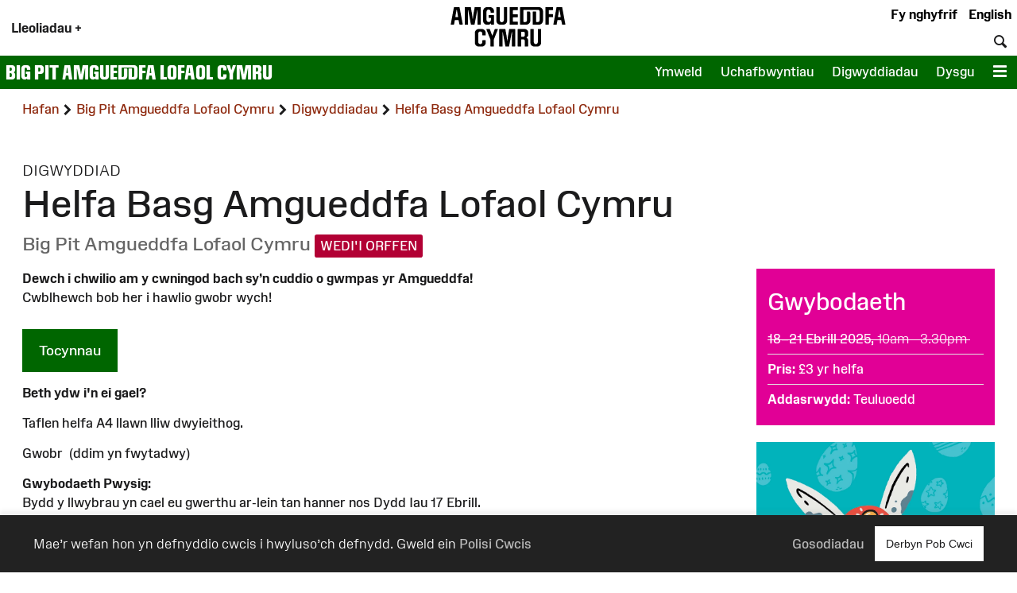

--- FILE ---
content_type: text/css;charset=UTF-8
request_url: https://amgueddfa.cymru/style/34zf.css
body_size: 11715
content:
#admin_bar{background-color:#000;font-size:.9em;display:flex;color:#fff}.admin_bar_hidden{display:none!important}a#admin_bar_login{color:#fff;padding:.25em 1em .25em 1em;margin:.25em .5em .25em 0em;font-weight:700;background-color:#1c88d5;border-color:#1c88d5}a#admin_bar_login:hover{background-color:#b20034;border-color:#b20034}#admin_bar_main{-ms-flex:1;-moz-flex:1;-webkit-flex:1;flex:1}#admin_bar_close_button{color:#fff;padding:.25em .2em 0 .25em;font-size:18px;font-size:1.4rem}#admin_bar_close_button:hover{cursor:pointer;background-color:#b20034}#admin_bar_show_button{position:absolute;z-index:9999;top:0;left:100%;width:1.5em;margin:0 0 0 -1.5em;padding:.1em 0 0 0;border-bottom-left-radius:.5em;background-color:rgb(0 0 0 / .6);color:#fff;text-align:center;cursor:pointer}.admin_bar_button{display:inline-block;border:1px #bbb solid;border-radius:2px;padding:.1em .25em .1em .25em;color:#fff;cursor:pointer}.admin_bar_button.selected{background-color:#0661a2;color:#fff;border-color:#0661a2;font-weight:700}.admin_bar_button:hover{color:#fff}.admin_bar_page_id{display:inline;font-size:.8rem}#developer_bar{display:none;background-color:#222;color:#fff;margin:0;padding:0 1rem 1rem 1rem;border-top:4px #ff0 solid;border-bottom:4px #ff0 solid}#developer_bar.open{display:block!important}ul.used_blocks_list{list-style-type:none}li.block_details{padding:.2rem 0 .2rem 0}.block_detail_setting{text-transform:uppercase;border-radius:.2rem;padding:.2rem;margin:.2rem;font-size:.8rem;background-color:#666;color:#fff}.block_detail_setting.block_detail_js{background-color:#960044}.block_detail_setting.block_detail_css{background-color:#d38900}.block_detail_setting.block_detail_json{background-color:#2b8031}.block_detail_setting.block_detail_templates{background-color:#ff009e}.block_detail_setting.block_detail_media{background-color:#d000ff}.block_detail_setting.block_detail_xml{background-color:#0700ab}.block_detail_setting.block_detail_html{background-color:#0700ab}.block_detail_setting.block_detail_strings{background-color:#69aa00}.block_detail_setting.block_detail_variants{background-color:#979200}.dev_button{cursor:pointer}.dev_button svg path{fill:#fff}.dev_button.open .admin_edit_button_icon{background-color:lime}.dev_button.open .admin_edit_button_text{background-color:#ff0;color:red}.dev_button.open svg path{fill:#f0f}.dev_button:hover svg path{fill:#000}.dev_button:hover .admin_edit_button_icon{background-color:#f0f;color:#fff}.dev_button:hover .admin_edit_button_text{background-color:#0000ff!important;color:cyan}.page_id{font-size:1.6rem;padding:.2rem .4rem .2rem .4rem;color:#fff;background-color:#777}@media screen and (min-width:800px){ul.used_blocks_list{list-style-type:none;columns:3}}:root{--brand-black:#000000;--brand-white:#ffffff;--brand-warm-black:#1b1b1c;--brand-warm-white:#f0f0eb;--brand-sandstone:#f2efeb;--brand-red:#f7432c;--brand-orange:#eb7a29;--brand-green:#40b240;--brand-pink:#f573ad;--brand-slate:#668796;--brand-purple:#551e89;--brand-aqua:#0db0b8;--brand-yellow:#f5ad3b;--brand-stone:#7a716a;--brand-blue:#6699ff;--brand-text-colour:var(--brand-white);--brand-red-vlight:#fcb4ab;--brand-orange-vlight:#f7caa9;--brand-green-vlight:#b3e0b3;--brand-pink-vlight:#fbc7de;--brand-slate-vlight:#c2cfd5;--brand-purple-vlight:#d6c2ff;--brand-aqua-vlight:#c6e7e9;--brand-yellow-vlight:#fbdeb1;--brand-stone-vlight:#e5e1dd;--brand-blue-vlight:#c2d6ff;--brand-red-light:#f96956;--brand-orange-light:#EF9554;--brand-green-light:#66C166;--brand-pink-light:#F78FBD;--brand-slate-light:#859FAB;--brand-purple-light:#AD85FF;--brand-aqua-light:#3DC0C6;--brand-yellow-light:#F7BD62;--brand-stone-light:#544f4a;--brand-blue-light:#85ADFF;--brand-red-medium:#f7432c;--brand-orange-medium:#f66700;--brand-green-medium:#40b240;--brand-pink-medium:#f573ad;--brand-slate-medium:#668796;--brand-purple-medium:#551e89;--brand-aqua-medium:#0db0b8;--brand-yellow-medium:#f5ad3b;--brand-stone-medium:#7a716a;--brand-blue-medium:#6699ff;--brand-red-dark:#8e290e;--brand-orange-dark:#993f00;--brand-green-dark:#006600;--brand-pink-dark:#e10096;--brand-slate-dark:#2d5560;--brand-purple-dark:#420f71;--brand-aqua-dark:#006666;--brand-yellow-dark:#996300;--brand-stone-dark:#6d6660;--brand-blue-dark:#1d4d93;--brand-red:var(--brand-red-dark);--brand-orange:var(--brand-yellow-dark);--brand-green:var(--brand-green-dark);--brand-pink:var(--brand-pink-dark);--brand-slate:var(--brand-slate-dark);--brand-purple:var(--brand-purple-medium);--brand-aqua:var(--brand-aqua-dark);--brand-yellow:var(--brand-yellow-dark);--brand-stone:var(--brand-stone-medium);--brand-blue:var(--brand-blue-dark);--brand-text-colour:var(--brand-white);--colour-amgueddfa-cymru:var(--brand-red);--colour-cardiff:var(--brand-stone);--colour-stfagans:var(--brand-orange);--colour-bigpit:var(--brand-green);--colour-roman:var(--brand-aqua);--colour-wool:var(--brand-pink);--colour-slate:var(--brand-slate);--colour-swansea:var(--brand-purple);--default-link-colour:var(--brand-red-dark);--default-link-hover-colour:var(--brand-warm-black);--link-hover-colour-light:var(--brand-red-vlight);--link-hover-colour-dark:var(--brand-red-medium)}.container.brand-orange,.container.orange{background-color:var(--brand-orange);color:#fff}.container.brand-orange-light,.container.orange-light{background-color:var(--brand-orange-vlight);color:var(--brand-warm-black)}.container.brand-orange-medium,.container.orange-medium{background-color:var(brand-orange-medium);color:#fff}.container.brand-orange-dark,.container.orange-medium{background-color:var(brand-orange-dark);color:#fff}.button.brand-orange,.button.orange{background-color:var(--brand-orange);color:#fff}.button.brand-orange:hover,.button.orange:hover{background-color:var(--brand-warm-black);color:#fff}.button.brand-orange-medium{background-color:var(--brand-orange-medium);color:#fff}.button.brand-orange-medium:hover{background-color:var(--brand-orange-dark);color:#fff}.button.brand-orange-light{background-color:var(--brand-orange-vlight);color:var(--brand-warm-black)}.button.brand-orange-light:hover{background-color:var(--brand-orange-light);color:var(--brand-warm-black)}.container.brand-blue,.container.blue{background-color:var(--brand-blue);color:#fff}.container.brand-blue-light,.container.blue-light{background-color:var(--brand-blue-vlight);color:var(--brand-warm-black)}.container.brand-blue-medium,.container.blue-medium{background-color:var(brand-blue-medium);color:#fff}.container.brand-blue-dark,.container.blue-medium{background-color:var(brand-blue-dark);color:#fff}.button.brand-blue,.button.blue{background-color:var(--brand-blue);color:#fff}.button.brand-blue:hover,.button.blue:hover{background-color:var(--brand-warm-black);color:#fff}.button.brand-blue-medium{background-color:var(--brand-blue-medium);color:#fff}.button.brand-blue-medium:hover{background-color:var(--brand-blue-dark);color:#fff}.button.brand-blue-light{background-color:var(--brand-blue-vlight);color:var(--brand-warm-black)}.button.brand-blue-light:hover{background-color:var(--brand-blue-light);color:var(--brand-warm-black)}.container.brand-green,.container.green{background-color:var(--brand-green);color:#fff}.container.brand-green-light,.container.green-light{background-color:var(--brand-green-vlight);color:var(--brand-warm-black)}.container.brand-green-medium,.container.green-medium{background-color:var(brand-green-medium);color:#fff}.container.brand-green-dark,.container.green-medium{background-color:var(brand-green-dark);color:#fff}.button.brand-green,.button.green{background-color:var(--brand-green);color:#fff}.button.brand-green:hover,.button.green:hover{background-color:var(--brand-warm-black);color:#fff}.button.brand-green-medium{background-color:var(--brand-green-medium);color:#fff}.button.brand-green-medium:hover{background-color:var(--brand-green-dark);color:#fff}.button.brand-green-light{background-color:var(--brand-green-vlight);color:var(--brand-warm-black)}.button.brand-green-light:hover{background-color:var(--brand-green-light);color:var(--brand-warm-black)}.container.brand-earth,.container.earth{background-color:var(--brand-earth);color:#fff}.container.brand-earth-light,.container.earth-light{background-color:var(--brand-earth-vlight);color:var(--brand-warm-black)}.container.brand-earth-medium,.container.earth-medium{background-color:var(brand-earth-medium);color:#fff}.container.brand-earth-dark,.container.earth-medium{background-color:var(brand-earth-dark);color:#fff}.button.brand-earth,.button.earth{background-color:var(--brand-earth);color:#fff}.button.brand-earth:hover,.button.earth:hover{background-color:var(--brand-warm-black);color:#fff}.button.brand-earth-medium{background-color:var(--brand-earth-medium);color:#fff}.button.brand-earth-medium:hover{background-color:var(--brand-earth-dark);color:#fff}.button.brand-earth-light{background-color:var(--brand-earth-vlight);color:var(--brand-warm-black)}.button.brand-earth-light:hover{background-color:var(--brand-earth-light);color:var(--brand-warm-black)}.container.brand-slate,.container.slate{background-color:var(--brand-slate);color:#fff}.container.brand-slate-light,.container.slate-light{background-color:var(--brand-slate-vlight);color:var(--brand-warm-black)}.container.brand-slate-medium,.container.slate-medium{background-color:var(brand-slate-medium);color:#fff}.container.brand-slate-dark,.container.slate-medium{background-color:var(brand-slate-dark);color:#fff}.button.brand-slate,.button.slate{background-color:var(--brand-slate);color:#fff}.button.brand-slate:hover,.button.slate:hover{background-color:var(--brand-warm-black);color:#fff}.button.brand-slate-medium{background-color:var(--brand-slate-medium);color:#fff}.button.brand-slate-medium:hover{background-color:var(--brand-slate-dark);color:#fff}.button.brand-slate-light{background-color:var(--brand-slate-vlight);color:var(--brand-warm-black)}.button.brand-slate-light:hover{background-color:var(--brand-slate-light);color:var(--brand-warm-black)}.container.brand-pink,.container.pink{background-color:var(--brand-pink);color:#fff}.container.brand-pink-light,.container.pink-light{background-color:var(--brand-pink-vlight);color:var(--brand-warm-black)}.container.brand-pink-medium,.container.pink-medium{background-color:var(brand-pink-medium);color:#fff}.container.brand-pink-dark,.container.pink-medium{background-color:var(brand-pink-dark);color:#fff}.button.brand-pink,.button.pink{background-color:var(--brand-pink);color:#fff}.button.brand-pink:hover,.button.pink:hover{background-color:var(--brand-warm-black);color:#fff}.button.brand-pink-medium{background-color:var(--brand-pink-medium);color:#fff}.button.brand-pink-medium:hover{background-color:var(--brand-pink-dark);color:#fff}.button.brand-pink-light{background-color:var(--brand-pink-vlight);color:var(--brand-warm-black)}.button.brand-pink-light:hover{background-color:var(--brand-pink-light);color:var(--brand-warm-black)}.container.brand-red,.container.red{background-color:var(--brand-red);color:#fff}.container.brand-red-light,.container.red-light{background-color:var(--brand-red-vlight);color:var(--brand-warm-black)}.container.brand-red-medium,.container.red-medium{background-color:var(brand-red-medium);color:#fff}.container.brand-red-dark,.container.red-medium{background-color:var(brand-red-dark);color:#fff}.button.brand-red,.button.red{background-color:var(--brand-red);color:#fff}.button.brand-red:hover,.button.red:hover{background-color:var(--brand-warm-black);color:#fff}.button.brand-red-medium{background-color:var(--brand-red-medium);color:#fff}.button.brand-red-medium:hover{background-color:var(--brand-red-dark);color:#fff}.button.brand-red-light{background-color:var(--brand-red-vlight);color:var(--brand-warm-black)}.button.brand-red-light:hover{background-color:var(--brand-red-light);color:var(--brand-warm-black)}.container.brand-yellow,.container.yellow{background-color:var(--brand-yellow);color:#fff}.container.brand-yellow-light,.container.yellow-light{background-color:var(--brand-yellow-vlight);color:var(--brand-warm-black)}.container.brand-yellow-medium,.container.yellow-medium{background-color:var(brand-yellow-medium);color:#fff}.container.brand-yellow-dark,.container.yellow-medium{background-color:var(brand-yellow-dark);color:#fff}.button.brand-yellow,.button.yellow{background-color:var(--brand-yellow);color:#fff}.button.brand-yellow:hover,.button.yellow:hover{background-color:var(--brand-warm-black);color:#fff}.button.brand-yellow-medium{background-color:var(--brand-yellow-medium);color:#fff}.button.brand-yellow-medium:hover{background-color:var(--brand-yellow-dark);color:#fff}.button.brand-yellow-light{background-color:var(--brand-yellow-vlight);color:var(--brand-warm-black)}.button.brand-yellow-light:hover{background-color:var(--brand-yellow-light);color:var(--brand-warm-black)}.container.brand-stone,.container.stone{background-color:var(--brand-stone);color:#fff}.container.brand-stone-light,.container.stone-light{background-color:var(--brand-stone-vlight);color:var(--brand-warm-black)}.container.brand-stone-medium,.container.stone-medium{background-color:var(brand-stone-medium);color:#fff}.container.brand-stone-dark,.container.stone-medium{background-color:var(brand-stone-dark);color:#fff}.button.brand-stone,.button.stone{background-color:var(--brand-stone);color:#fff}.button.brand-stone:hover,.button.stone:hover{background-color:var(--brand-warm-black);color:#fff}.button.brand-stone-medium{background-color:var(--brand-stone-medium);color:#fff}.button.brand-stone-medium:hover{background-color:var(--brand-stone-dark);color:#fff}.button.brand-stone-light{background-color:var(--brand-stone-vlight);color:var(--brand-warm-black)}.button.brand-stone-light:hover{background-color:var(--brand-stone-light);color:var(--brand-warm-black)}.container.brand-purple,.container.purple{background-color:var(--brand-purple);color:#fff}.container.brand-purple-light,.container.purple-light{background-color:var(--brand-purple-vlight);color:var(--brand-warm-black)}.container.brand-purple-medium,.container.purple-medium{background-color:var(brand-purple-medium);color:#fff}.container.brand-purple-dark,.container.purple-medium{background-color:var(brand-purple-dark);color:#fff}.button.brand-purple,.button.purple{background-color:var(--brand-purple);color:#fff}.button.brand-purple:hover,.button.purple:hover{background-color:var(--brand-warm-black);color:#fff}.button.brand-purple-medium{background-color:var(--brand-purple-medium);color:#fff}.button.brand-purple-medium:hover{background-color:var(--brand-purple-dark);color:#fff}.button.brand-purple-light{background-color:var(--brand-purple-vlight);color:var(--brand-warm-black)}.button.brand-purple-light:hover{background-color:var(--brand-purple-light);color:var(--brand-warm-black)}.container.brand-aqua,.container.aqua{background-color:var(--brand-aqua);color:#fff}.container.brand-aqua-light,.container.aqua-light{background-color:var(--brand-aqua-vlight);color:var(--brand-warm-black)}.container.brand-aqua-medium,.container.aqua-medium{background-color:var(brand-aqua-medium);color:#fff}.container.brand-aqua-dark,.container.aqua-medium{background-color:var(brand-aqua-dark);color:#fff}.button.brand-aqua,.button.aqua{background-color:var(--brand-aqua);color:#fff}.button.brand-aqua:hover,.button.aqua:hover{background-color:var(--brand-warm-black);color:#fff}.button.brand-aqua-medium{background-color:var(--brand-aqua-medium);color:#fff}.button.brand-aqua-medium:hover{background-color:var(--brand-aqua-dark);color:#fff}.button.brand-aqua-light{background-color:var(--brand-aqua-vlight);color:var(--brand-warm-black)}.button.brand-aqua-light:hover{background-color:var(--brand-aqua-light);color:var(--brand-warm-black)}.warm-white{color:#f0f0eb}.bg-warm-white{background-color:var(--brand-warm-white)}.bg-warm-black{background-color:var(--brand-warm-black)}.warm-black{color:var(--brand-warm-black)}.black{color:#000}.bg_black{background-color:#000}.white{color:#fff}.text-white,.text-white h1,.text-white h2,.text-white h3{color:#fff}.bg_white{background-color:#fff}.container.light{background-color:#fff;color:#000}.container.dark{background-color:#1b1b1c;color:#fff}.container.white{background-color:#fff;color:#000}.container.black{background-color:var(--brand-warm-black);color:#fff}.container.grey{background-color:var(--brand-warm-white);color:var(--brand-warm-black)}.container.sandstone{background-color:var(--brand-warm-white);color:var(--brand-warm-black)}.container.bg-orange{background-color:var(--brand-orange-dark);color:#fff}.container.bg-orange-light{background-color:var(--brand-orange-vlight);color:var(--brand-warm-black)}.container.bg-blue{background-color:var(--brand-blue-dark);color:#fff}.container.bg-blue-light{background-color:var(--brand-blue-vlight);color:var(--brand-warm-black)}.container.bg-green{background-color:var(--brand-green-dark);color:#fff}.container.bg-green-light{background-color:var(--brand-green-vlight);color:var(--brand-warm-black)}.container.bg-earth{background-color:var(--brand-earth-dark);color:#fff}.container.bg-earth-light{background-color:var(--brand-earth-vlight);color:var(--brand-warm-black)}.container.bg-slate{background-color:var(--brand-slate-dark);color:#fff}.container.bg-slate-light{background-color:var(--brand-slate-vlight);color:var(--brand-warm-black)}.container.bg-pink{background-color:var(--brand-pink-dark);color:#fff}.container.bg-pink-light{background-color:var(--brand-pink-vlight);color:var(--brand-warm-black)}.container.bg-red{background-color:var(--brand-red-dark);color:#fff}.container.bg-red-light{background-color:var(--brand-red-vlight);color:var(--brand-warm-black)}.container.bg-yellow{background-color:var(--brand-yellow-dark);color:#fff}.container.bg-yellow-light{background-color:var(--brand-yellow-vlight);color:var(--brand-warm-black)}.container.bg-stone{background-color:var(--brand-stone-dark);color:#fff}.container.bg-stone-light{background-color:var(--brand-stone-vlight);color:var(--brand-warm-black)}.container.bg-purple{background-color:var(--brand-purple-dark);color:#fff}.container.bg-purple-light{background-color:var(--brand-purple-vlight);color:var(--brand-warm-black)}.container.bg-aqua{background-color:var(--brand-aqua-dark);color:#fff}.container.bg-aqua-light{background-color:var(--brand-aqua-vlight);color:var(--brand-warm-black)}:root{--title-font:Arial, sans-serif;--body-font:Arial, sans-serif}.header-font,html[lang="cy"] .headline-font,html[lang="en"] .headline-font-other-lang,.headline-font-cy,html[lang="en"] .headline-font,html[lang="cy"] .headline-font-other-lang,.headline-font-en{font-family:var(--title-font)}.body-font{font-family:var(--body-font)}.font-xsmall{font-size:.8rem}.font-small{font-size:.9rem}.font-medium{font-size:1rem}.font-large{font-size:1.2rem}.font-xlarge{font-size:1.4rem}.font-xxlarge{font-size:2rem}.font-xxxlarge{font-size:2.4rem}.font-larger,.larger{font-size:1.2em}.font-smaller .smaller{font-size:.9em}.text-align-left{text-align:left}.text-align-right{text-align:right}.text-align-center,.text-align-centre{text-align:center}@media screen and (min-width:768px){.font-small{font-size:.9rem}.font-large{font-size:1.6rem}.font-xlarge{font-size:2rem}.font-xxlarge{font-size:3rem}.font-xxxlarge{font-size:3.5rem}}@media screen and (min-width:1025px){.font-small{font-size:.9rem}.font-large{font-size:1.7rem}.font-xlarge{font-size:2.2rem}.font-xxlarge{font-size:3.4rem}.font-xxxlarge{font-size:4.2rem}}@media screen and (min-width:1281px){.font-small{font-size:.9rem}.font-large{font-size:1.8rem}.font-xlarge{font-size:2.4rem}.font-xxlarge{font-size:3.6rem}.font-xxlarge{font-size:4.4rem}}:root{--body-font:"Amgueddfa Body", Arial, sans-serif}.body-font{font-family:var(--body-font)}.headline-font{line-height:.95}html[lang="en"] .headline-font,html[lang="cy"] .headline-font-other-lang,.headline-font-en{font-family:"Amgueddfa Headline Wales",Arial,sans-serif;text-transform:uppercase}html[lang="cy"] .headline-font,html[lang="en"] .headline-font-other-lang,.headline-font-cy{font-family:"Amgueddfa Headline Cymru",Arial,sans-serif;text-transform:uppercase}@media screen and (min-width:768px){.headline-font{line-height:.85}}@font-face{font-family:"Amgueddfa Body";font-weight:700;font-weight:700;font-display:swap;src:url(/block-media/Components:Fonts:AmgueddfaFonts/AmgueddfaBody-Bold.woff) format("woff")}@font-face{font-family:"Amgueddfa Body";font-weight:700;font-weight:700;font-display:swap;font-style:italic;src:url(/block-media/Components:Fonts:AmgueddfaFonts/AmgueddfaBody-Bolditalic.woff) format("woff")}@font-face{font-family:"Amgueddfa Body";font-weight:400;font-weight:400;font-display:swap;src:url(/block-media/Components:Fonts:AmgueddfaFonts/AmgueddfaBody-Regular.woff) format("woff")}@font-face{font-family:"Amgueddfa Body";font-weight:400;font-weight:400;font-display:swap;font-style:italic;src:url(/block-media/Components:Fonts:AmgueddfaFonts/AmgueddfaBody-Regularitalic.woff) format("woff")}@font-face{font-family:"Amgueddfa Body";font-weight:200;font-display:swap;src:url(/block-media/Components:Fonts:AmgueddfaFonts/AmgueddfaBody-Light.woff) format("woff")}@font-face{font-family:"Amgueddfa Body";font-weight:200;font-display:swap;font-style:italic;src:url(/block-media/Components:Fonts:AmgueddfaFonts/AmgueddfaBody-Lightitalic.woff) format("woff")}@font-face{font-family:"Amgueddfa Body";font-weight:100;font-display:swap;src:url(/block-media/Components:Fonts:AmgueddfaFonts/AmgueddfaBody-Thin.woff) format("woff")}@font-face{font-family:"Amgueddfa Body";font-weight:100;font-display:swap;font-style:italic;src:url(/block-media/Components:Fonts:AmgueddfaFonts/AmgueddfaBody-Thinitalic.woff) format("woff")}@font-face{font-family:"AmgueddfaHeadline";font-display:swap;font-style:normal;font-weight:400;src:url(/block-media/Components:Fonts:AmgueddfaFonts/AmgueddfaHeadline-Wales.woff) format("woff")}@font-face{font-family:"Amgueddfa Headline Cymru";font-weight:400;font-display:swap;src:url(/block-media/Components:Fonts:AmgueddfaFonts/AmgueddfaHeadline-Cymru.woff) format("woff")}@font-face{font-family:"Amgueddfa Headline Wales";font-weight:400;font-display:swap;src:url(/block-media/Components:Fonts:AmgueddfaFonts/AmgueddfaHeadline-Wales.woff) format("woff")}@font-face{font-family:"web-icons";src:url(/Resources/fontastic/fonts/web-icons.eot);src:url(/Resources/fontastic/fonts/web-icons.woff) format("woff"),url(/Resources/fontastic/fonts/web-icons.ttf) format("truetype"),url("/Resources/fontastic/fonts/web-icons.eot?#iefix") format("embedded-opentype"),url("/Resources/fontastic/fonts/web-icons.svg#web-icons") format("svg");font-weight:400;font-style:normal;font-display:swap}[data-icon]:before{font-family:"web-icons"!important;content:attr(data-icon);font-style:normal!important;font-weight:normal!important;font-variant:normal!important;text-transform:none!important;line-height:1;-webkit-font-smoothing:antialiased;-moz-osx-font-smoothing:grayscale}[class^="icon-"]{vertical-align:middle;padding:0;margin:0;line-height:.8}[class^="icon-"]:before,[class*=" icon-"]:before{font-family:"web-icons"!important;font-style:normal!important;font-weight:normal!important;font-variant:normal!important;text-transform:none!important;line-height:.8;font-size:.9em;-webkit-font-smoothing:antialiased;-moz-osx-font-smoothing:grayscale}.icon-menu:before{content:"\62"}.container{box-sizing:border-box;margin-left:auto;margin-right:auto}.container.content-width{max-width:1280px}.container.narrow-width{max-width:1024px}.container.align-left{margin-left:0;margin-right:auto}.container.align-right{margin-left:auto;margin-right:0}.container.align-centre{margin-left:auto;margin-right:auto}.container.width-third:not(.column){width:33%}.container.width-40:not(.column){width:40%}.container.width-half:not(.column){width:50%}.container.width-60:not(.column){width:60%}.container.width-two-thirds:not(.column){width:66%}.container.padding-xsmall{padding:.25rem}.container.padding-small{padding:.5rem}.container.padding{padding:1rem}.container.padding-large{padding:1.5rem}.container.padding-xlarge{padding:2rem}.container.padding-xxlarge{padding:2rem}.container.with-padding-bottom{padding-bottom:1rem}.container.padding-top{padding-top:1rem}.container.padding-top-xsmall{padding-top:.25rem}.container.padding-top-small{padding-top:.5rem}.container.padding-top-large{padding-top:1.5rem}.container.padding-top-xlarge{padding-top:2rem}.container.padding-top-xxlarge{padding-top:2rem}.container.padding-bottom{padding-bottom:1rem}.container.padding-bottom-xsmall{padding-bottom:.25rem}.container.padding-bottom-small{padding-bottom:.5rem}.container.padding-bottom-large{padding-bottom:1.5rem}.container.padding-bottom-xlarge{padding-bottom:2rem}.container.padding-bottom-xxlarge{padding-bottom:2rem}.container.padding-left{padding-left:1rem}.container.padding-left-xsmall{padding-left:.25rem}.container.padding-left-small{padding-left:.5rem}.container.padding-left-large{padding-left:1rem}.container.padding-left-xlarge{padding-left:1.5rem}.container.padding-left-xxlarge{padding-bottom:2rem}.container.padding-right{padding-right:1rem}.container.padding-right-xsmall{padding-right:.25rem}.container.padding-right-small{padding-right:.5rem}.container.padding-right-large{padding-right:1.5rem}.container.padding-right-xlarge{padding-right:2rem}.container.padding-right-xxlarge{padding-bottom:2rem}.container.margin-none{margin:0}.container.margin-xsmall{margin:.25rem}.container.margin-small{margin:.5rem}.container.margin-medium{margin:1rem}.container.margin-large{margin:1.5rem}.container.margin-xlarge{margin:2rem}.container.margin-xlarge{margin:2rem}.container.with-margin{margin:.5rem}.container.margin-top{margin-top:1rem}.container.margin-top-xsmall{margin-top:.25rem}.container.margin-top-small{margin-top:.5rem}.container.margin-top-large{margin-top:1.5rem}.container.margin-top-xlarge{margin-top:2rem}.container.margin-bottom{margin-bottom:1rem}.container.margin-bottom-xsmall{margin-bottom:.25rem}.container.margin-bottom-small{margin-bottom:.5rem}.container.margin-bottom-large{margin-bottom:1.5rem}.container.margin-bottom-xlarge{margin-bottom:2rem}.container.margin-left{margin-left:1rem}.container.margin-left-xsmall{margin-left:.25rem}.container.margin-left-small{margin-left:.5rem}.container.margin-left-large{margin-left:1.5rem}.container.margin-left-xlarge{margin-left:2rem}.container.margin-right{margin-right:1rem}.container.margin-right-xsmall{margin-right:.25rem}.container.margin-right-small{margin-right:.5rem}.container.margin-right-large{margin-right:1.5rem}.container.margin-right-xlarge{margin-right:2rem}.container.text-align-left{text-align:left}.container.text-align-right{text-align:right}.container.text-align-centre,.container.text-align-center{text-align:center}@media screen and (min-width:768px){.container.padding-xsmall{padding:.25rem}.container.padding-small{padding:.5rem}.container.padding-medium{padding:1rem}.container.padding-large{padding:1.5rem}.container.padding-xlarge{padding:2rem}.container.padding-xxlarge{padding:3rem}.container.with-padding{padding:1rem}.container.with-padding{padding:1rem}.container.margin-xsmall{margin:.25rem}.container.margin-small{margin:.5rem}.container.margin-medium{margin:1rem}.container.margin-large{margin:1.5rem}.container.margin-xlarge{margin:2rem}.container.margin-xxlarge{margin:3rem}.container.with-margin{margin:1rem}.container.with-margin{margin:1rem}}@media screen and (min-width:calc(1280px + 2rem)){.container.no-max-width-padding{padding-left:0;padding-right:0}.container.no-max-width-margin{padding-left:0;padding-right:0}}.container.grid{margin:0 auto;width:100%}.container.grid.test{border:1px #fff solid}.container.grid.test div{border:1px #ff0 solid}.container.grid.small{max-width:800px}.container.grid.medium{max-width:1000px}.container.grid.one-column.with-mobile{display:block}.container.grid.two-columns.with-mobile,.container.grid.three-columns.with-mobile,.container.grid.four-columns.with-mobile,.container.grid.five-columns.with-mobile,.container.grid.six-columns.with-mobile,.container.grid.eight-columns.with-mobile,.container.grid.ten-columns.with-mobile{display:grid;column-gap:0;row-gap:0}.container.grid.two-columns.with-mobile{grid-template-columns:repeat(10,50%)}.container.grid.three-columns.with-mobile{grid-template-columns:repeat(10,33.333%)}.container.grid.four-columns.with-mobile{grid-template-columns:repeat(10,25%)}.container.grid .align-left{justify-self:start;text-align:left}.container.grid .align-centre,.container.grid .align-center{justify-self:center;text-align:center}.container.grid .align-right{justify-self:end;text-align:right}.container.grid .valign-top{align-self:start}.container.grid .align-centre,.container.grid .valign-center{align-self:center}.container.grid .valign-bottom{align-self:end}.container.grid.with-mobile .column-1{grid-column-start:1}.container.grid.with-mobile .column-1.colspan-1{grid-column-end:2}.container.grid.with-mobile .column-1.colspan-2{grid-column-end:3}.container.grid.with-mobile .column-1.colspan-3{grid-column-end:4}.container.grid.with-mobile .column-1.colspan-4{grid-column-end:5}.container.grid.with-mobile .column-1.colspan-5{grid-column-end:6}.container.grid.with-mobile .column-1.colspan-6{grid-column-end:7}.container.grid.with-mobile .column-1.colspan-7{grid-column-end:8}.container.grid.with-mobile .column-1.colspan-8{grid-column-end:9}.container.grid.with-mobile .column-1.colspan-9{grid-column-end:10}.container.grid.with-mobile .column-1.colspan-10{grid-column-end:11}.container.grid.with-mobile .column-2{grid-column-start:2}.container.grid.with-mobile .column-2.colspan-1{grid-column-end:3}.container.grid.with-mobile .column-2.colspan-2{grid-column-end:4}.container.grid.with-mobile .column-2.colspan-3{grid-column-end:5}.container.grid.with-mobile .column-2.colspan-4{grid-column-end:6}.container.grid.with-mobile .column-2.colspan-5{grid-column-end:7}.container.grid.with-mobile .column-2.colspan-6{grid-column-end:8}.container.grid.with-mobile .column-2.colspan-7{grid-column-end:9}.container.grid.with-mobile .column-2.colspan-8{grid-column-end:10}.container.grid.with-mobile .column-2.colspan-9{grid-column-end:11}.container.grid.with-mobile .column-3{grid-column-start:3}.container.grid.with-mobile .column-3.colspan-1{grid-column-end:4}.container.grid.with-mobile .column-3.colspan-2{grid-column-end:5}.container.grid.with-mobile .column-3.colspan-3{grid-column-end:6}.container.grid.with-mobile .column-3.colspan-4{grid-column-end:7}.container.grid.with-mobile .column-3.colspan-5{grid-column-end:8}.container.grid.with-mobile .column-3.colspan-6{grid-column-end:9}.container.grid.with-mobile .column-3.colspan-7{grid-column-end:10}.container.grid.with-mobile .column-3.colspan-8{grid-column-end:11}.container.grid.with-mobile .column-4{grid-column-start:4}.container.grid.with-mobile .column-4.colspan-1{grid-column-end:5}.container.grid.with-mobile .column-4.colspan-2{grid-column-end:6}.container.grid.with-mobile .column-4.colspan-3{grid-column-end:7}.container.grid.with-mobile .column-4.colspan-4{grid-column-end:8}.container.grid.with-mobile .column-4.colspan-5{grid-column-end:9}.container.grid.with-mobile .column-4.colspan-6{grid-column-end:10}.container.grid.with-mobile .column-4.colspan-7{grid-column-end:11}.container.grid.with-mobile .column-5{grid-column-start:5}.container.grid.with-mobile .column-5.colspan-1{grid-column-end:6}.container.grid.with-mobile .column-5.colspan-2{grid-column-end:7}.container.grid.with-mobile .column-5.colspan-3{grid-column-end:8}.container.grid.with-mobile .column-5.colspan-4{grid-column-end:9}.container.grid.with-mobile .column-5.colspan-5{grid-column-end:10}.container.grid.with-mobile .column-5.colspan-6{grid-column-end:11}.container.grid.with-mobile .column-6{grid-column-start:6}.container.grid.with-mobile .column-6.colspan-1{grid-column-end:7}.container.grid.with-mobile .column-6.colspan-2{grid-column-end:8}.container.grid.with-mobile .column-6.colspan-3{grid-column-end:9}.container.grid.with-mobile .column-6.colspan-4{grid-column-end:10}.container.grid.with-mobile .column-6.colspan-5{grid-column-end:11}.container.grid.with-mobile .column-7{grid-column-start:7}.container.grid.with-mobile .column-7.colspan-1{grid-column-end:8}.container.grid.with-mobile .column-7.colspan-2{grid-column-end:9}.container.grid.with-mobile .column-7.colspan-3{grid-column-end:10}.container.grid.with-mobile .column-7.colspan-4{grid-column-end:11}.container.grid.with-mobile .column-8{grid-column-start:8}.container.grid.with-mobile .column-8.colspan-1{grid-column-end:9}.container.grid.with-mobile .column-8.colspan-2{grid-column-end:10}.container.grid.with-mobile .column-8.colspan-3{grid-column-end:11}.container.grid.with-mobile .column-9{grid-column-start:9}.container.grid.with-mobile .column-9.colspan-1{grid-column-end:10}.container.grid.with-mobile .column-9.colspan-2{grid-column-end:11}.container.grid.with-mobile .column-10{grid-column-start:10}.container.grid.with-mobile .column-10.colspan-1{grid-column-end:11}@media screen and (min-width:481px){.container.grid.one-column,.container.grid.columns-1,.container.grid.two-columns,.container.grid.columns-2,.container.grid.three-columns,.container.grid.columns-3{display:grid;column-gap:0;row-gap:0}.container.grid.one-column{display:block}.container.grid.two-columns{grid-template-columns:repeat(10,50%)}.container.grid.three-columns{grid-template-columns:repeat(10,33.333%)}.container.grid.four-columns{grid-template-columns:repeat(10,25%)}.container.grid.five-columns{grid-template-columns:repeat(10,20%)}.container.grid.six-columns{grid-template-columns:repeat(10,16.666%)}.container.grid.eight-columns{grid-template-columns:repeat(10,12.5%)}.container.grid.ten-columns{grid-template-columns:repeat(10,10%)}.container.grid .column-1{grid-column-start:1}.container.grid .column-1.colspan-1{grid-column-end:2}.container.grid .column-1.colspan-2{grid-column-end:3}.container.grid .column-1.colspan-3{grid-column-end:4}.container.grid .column-1.colspan-4{grid-column-end:5}.container.grid .column-1.colspan-5{grid-column-end:6}.container.grid .column-1.colspan-6{grid-column-end:7}.container.grid .column-1.colspan-7{grid-column-end:8}.container.grid .column-1.colspan-8{grid-column-end:9}.container.grid .column-1.colspan-9{grid-column-end:10}.container.grid .column-1.colspan-10{grid-column-end:11}.container.grid .column-2{grid-column-start:2}.container.grid .column-2.colspan-1{grid-column-end:3}.container.grid .column-2.colspan-2{grid-column-end:4}.container.grid .column-2.colspan-3{grid-column-end:5}.container.grid .column-2.colspan-4{grid-column-end:6}.container.grid .column-2.colspan-5{grid-column-end:7}.container.grid .column-2.colspan-6{grid-column-end:8}.container.grid .column-2.colspan-7{grid-column-end:9}.container.grid .column-2.colspan-8{grid-column-end:10}.container.grid .column-2.colspan-9{grid-column-end:11}.container.grid .column-3{grid-column-start:3}.container.grid .column-3.colspan-1{grid-column-end:4}.container.grid .column-3.colspan-2{grid-column-end:5}.container.grid .column-3.colspan-3{grid-column-end:6}.container.grid .column-3.colspan-4{grid-column-end:7}.container.grid .column-3.colspan-5{grid-column-end:8}.container.grid .column-3.colspan-6{grid-column-end:9}.container.grid .column-3.colspan-7{grid-column-end:10}.container.grid .column-3.colspan-8{grid-column-end:11}.container.grid .column-4{grid-column-start:4}.container.grid .column-4.colspan-1{grid-column-end:5}.container.grid .column-4.colspan-2{grid-column-end:6}.container.grid .column-4.colspan-3{grid-column-end:7}.container.grid .column-4.colspan-4{grid-column-end:8}.container.grid .column-4.colspan-5{grid-column-end:9}.container.grid .column-4.colspan-6{grid-column-end:10}.container.grid .column-4.colspan-7{grid-column-end:11}.container.grid .column-5{grid-column-start:5}.container.grid .column-5.colspan-1{grid-column-end:6}.container.grid .column-5.colspan-2{grid-column-end:7}.container.grid .column-5.colspan-3{grid-column-end:8}.container.grid .column-5.colspan-4{grid-column-end:9}.container.grid .column-5.colspan-5{grid-column-end:10}.container.grid .column-5.colspan-6{grid-column-end:11}.container.grid .column-6{grid-column-start:6}.container.grid .column-6.colspan-1{grid-column-end:7}.container.grid .column-6.colspan-2{grid-column-end:8}.container.grid .column-6.colspan-3{grid-column-end:9}.container.grid .column-6.colspan-4{grid-column-end:10}.container.grid .column-6.colspan-5{grid-column-end:11}.container.grid .column-7{grid-column-start:7}.container.grid .column-7.colspan-1{grid-column-end:8}.container.grid .column-7.colspan-2{grid-column-end:9}.container.grid .column-7.colspan-3{grid-column-end:10}.container.grid .column-7.colspan-4{grid-column-end:11}.container.grid .column-8{grid-column-start:8}.container.grid .column-8.colspan-1{grid-column-end:9}.container.grid .column-8.colspan-2{grid-column-end:10}.container.grid .column-8.colspan-3{grid-column-end:11}.container.grid .column-9{grid-column-start:9}.container.grid .column-9.colspan-1{grid-column-end:10}.container.grid .column-9.colspan-2{grid-column-end:11}.container.grid .column-10{grid-column-start:10}.container.grid .column-10.colspan-1{grid-column-end:11}}@media screen and (min-width:768px){.container.grid.four-columns,.container.grid.columns-4,.container.grid.five-columns,.container.grid.columns-5,.container.grid.six-columns,.container.grid.columns-6,.container.grid.eight-columns,.container.grid.columns-8,.container.grid.ten-columns,.container.grid.columns-10{display:grid;column-gap:0;row-gap:0}}.container.flex.wrap{flex-wrap:wrap}.container.flex.one-column.with-mobile,.container.flex.two-columns.with-mobile,.container.flex.three-columns.with-mobile,.container.flex.four-columns.with-mobile,.container.flex.five-columns.with-mobile{display:flex}.container.flex.with-mobile .column.width-fill{flex:1}.container.flex.with-mobile .column.width-two-thirds{flex:0 1 66.666%}.container.flex.with-mobile .column.width-three-quarters{flex:0 1 75%}.container.flex.with-mobile .column.width-half{flex:0 1 50%}.container.flex.with-mobile .column.width-third{flex:0 1 33.333%}.container.flex.with-mobile .column.width-quarter{flex:0 1 25%}.container.flex.with-mobile .column.width-fifth{flex:0 1 20%}@media screen and (min-width:481px){.container.one-column,.container.columns-1,.container.two-columns,.container.columns-2,.container.three-columns,.container.columns-3{position:relative;display:flex}.container.column.column-$i{order:1}.container.column.column-$i{order:2}.container.column.column-$i{order:3}.container.column.column-$i{order:4}.container.column.column-$i{order:5}.container.column.column-$i{order:6}.container.column.column-$i{order:7}.container.column.column-$i{order:8}.container.column.column-$i{order:9}.container.column.column-$i{order:10}.container.one-column .column{display:block}.container .column.width-fill{flex:1}.container .column.width-two-thirds{flex:0 1 66.666%}.container .column.width-three-quarters{flex:0 1 75%}.container .column.width-four-fifths{flex:0 1 80%}.container .column.width-nine-tenths{flex:0 1 90%}.container .column.width-half{flex:0 1 50%}.container .column.width-third{flex:0 1 33.333%}.container .column.width-quarter{flex:0 1 25%}.container .column.width-fifth{flex:0 1 20%}.container.six-columns .column{flex:0 1 16.666%}.container.eight-columns .column{flex:0 1 12.5%}.container .column.width-tenth{flex:0 1 10%}.container .column.align-left{justify-self:start;text-align:left}.container .column.align-centre,.container .column.align-center{position:relative;justify-self:center;text-align:center}.container .column.align-right{justify-self:end;text-align:right}.container .column.valign-top{align-self:start}.container .column.align-centre,.container .column.valign-center{align-self:center}.container .column.valign-bottom{align-self:end}}@media screen and (min-width:768px){.container.four-columns,.container.columns-4,.container.five-columns,.container.columns-5,.container.six-columns,.container.columns-6,.container.eight-columns,.container.columns-8,.container.ten-columns,.container.columns-10{position:relative;display:flex}}@media screen and (max-width:767px){body .container.break-ffablet{display:block}}@media screen and (max-width:1024px){.container.break-tablet{display:block}}@media screen and (max-width:1280px){.container.break-laptop{display:block}}@media screen and (max-width:1600px){.container.break-desktop{display:block}}.button_grid a{display:inline-block;padding:2rem 1rem 2rem 1rem;margin:.5rem}@media screen and (min-width:768px){.button_grid{display:flex;flex-wrap:wrap;padding:1rem 0 1rem 0}.button_grid a{font-size:1.4rem;flex:1 0 30%;padding:4rem 2rem 4rem 2rem;text-align:center;vertical-align:middle}}.container.with-background{max-width:1280px;margin-left:auto;margin-right:auto}.container.with-background .overlay{color:#000;background-color:#fff;padding-left:1rem;padding-right:1rem}.container.with-background .overlay.transparent{background-color:#fff0}@media screen and (min-width:768px){.container.with-background{min-height:600px;position:relative;clear:both;overflow:hidden}.container.with-background .overlay{width:40%;padding:1rem;position:relative;z-index:2}.container.with-background .overlay:not(.align-left):not(.align-centre){margin-left:60%}.container.with-background .overlay.passthrough{pointer-events:none}.container.with-background .background{position:absolute;top:0;z-index:1;width:100%}.container.with-background figure.background.background-contain,.container.with-background figure.background.background-contain picture,.container.with-background figure.background.background-contain img,.container.with-background figure.background.background-contain video{height:100%;object-fit:contain;object-position:center top}.container.with-background figure.background.background-cover,.container.with-background figure.background.background-cover picture,.container.with-background figure.background.background-cover img,.container.with-background figure.background.background-cover video,.container.with-background figure.background,.container.with-background figure.background picture,.container.with-background figure.background img,.container.with-background figure.background video{height:100%;object-fit:cover}.container.with-background figure.background.background-top,.container.with-background figure.background.background-top picture,.container.with-background figure.background.background-top img,.container.with-background figure.background.background-top video,.container.with-background figure.background,.container.with-background figure.background picture,.container.with-background figure.background img,.container.with-background figure.background video{object-position:center top}.container.with-background figure.background.background-centre,.container.with-background figure.background.background-centre picture,.container.with-background figure.background.background-centre img,.container.with-background figure.background.background-centre video{object-position:center center}.container.with-background figure.background.background-bottom,.container.with-background figure.background.background-bottom picture,.container.with-background figure.background.background-bottom img,.container.with-background figure.background.background-bottom video{object-position:center bottom}.container.with-background .background.static{position:static}.container.with-background.tall{min-height:800px;overflow:hidden}.container.with-background.medium{min-height:600px;overflow:hidden}.container.with-background.narrow{height:400px;min-height:400px;overflow:hidden}}@media screen and (min-width:768px){.container.with-background .overlay{padding:1.6rem}}.button.extra_large{font-size:1.2rem;padding:1rem 1.5rem 1rem 1.5rem}.button.large{font-size:1.1rem;padding:.6rem .8rem .6rem .8rem}.button.medium{font-size:.9rem}.button.small{font-size:.8rem;padding:.1rem .4rem .1rem .4rem}.button.outline{color:var(--brand-warm-black);border:1px var(--brand-warm-black) solid;background-color:inherit}.button.outline:hover{color:var(--brand-warm-black);border:1px var(--brand-orange-light) solid;background-color:inherit}.button.white.outline{color:#fff;border:1px var(--brand-warm-white) solid}.button.white.outline:hover{color:#fff;border-color:var(--brand-orange)}.button.white{border:0;background-color:var(--brand-white);color:var(--brand-warm-black)}.button.white:hover{background-color:#efefef;color:var(--brand-warm-black)}@media screen and (min-width:768px){.button.extra_large{font-size:1.4rem;padding:1.5rem 2rem 1.5rem 2rem}.button.large{font-size:1.2rem;padding:1rem 1.5rem 1rem 1.5rem}.button.medium{font-size:1.1rem}}.plain_table{width:100%;margin:1rem 0 1rem 0;border-top:1px #e4e4e4 solid;border-left:1px #e4e4e4 solid;padding:0;border-collapse:collapse}.plain_table.compact{width:auto}.plain_table th{font-weight:700;background-color:#e4e4e4;color:#000;margin:0;border-right:1px #fff solid;padding:.5rem}.plain_table th:last-child{border-right:1px #e4e4e4 solid}.plain_table tr{margin:0;padding:0}.plain_table td{border-right:1px #e4e4e4 solid;border-bottom:1px #e4e4e4 solid;padding:.5rem;margin:0}#content a.bg-brand-red:hover{background-color:var(--brand-warm-black);color:#fff;transition:background-color 0.1s linear}blockquote{font-style:italic}h2.content_boxes_title{text-align:center}blockquote.inset{font-size:1.4rem;font-style:italic;padding:2rem;margin:0 auto 0 auto;line-height:1.45;position:relative;color:#383838}blockquote.inset:before{font-family:Georgia,serif;display:block;padding-left:14px;padding-left:1rem;content:"\201C";font-size:6rem;position:absolute;left:-20px;top:-20px;color:#e4e4e4}blockquote.star:before{content:"\2605"}code{font-family:monospace;font-size:.9rem}.youtube_container iframe,.youtube_container object,.youtube_container embed{width:100%;min-width:280px}iframe{position:relative;display:flex;flex-direction:row;justify-content:center;box-sizing:border-box}@media screen and (max-width:768px){iframe{width:100%;height:100%;aspect-ratio:16 / 9}}@media print{#skip_links{display:none}#left_column{display:none}body{font-family:arial,sans-serif}}@media screen and (min-width:768px){.parent_page_link{display:inline-block;padding:1rem;margin:0 1rem 0 1rem;font-size:1.2rem}}#header_search_field{background-color:#e6e6e6!important}#header_logo{width:120px;float:right;margin:0 1rem 0 0}#header_logo_right img{width:120px;height:147px}#page_header .header_search_area{padding:.5rem;display:none;background-color:var(--brand-warm-white);position:absolute;z-index:4;width:100%}#page_header.search_menu_open .header_search_area{display:block}#page_header #header_search_toggle{font-size:1.6rem;padding:0 .8rem 0 .8rem}#page_header.search_menu_open #header_search_toggle{background-color:var(--brand-warm-white);color:#000;font-size:1.4rem}#header_search{display:flex;align-items:bottom;margin:auto;padding:1rem}#header_search label{margin:0 .5rem 0 0;font-size:1.8rem}#header_search_field,#header_search_button{margin:0;border:0;vertical-align:top}#header_search_field{flex:1;display:inline-block;color:#000;padding:.25rem 1rem .25rem 1rem;border-radius:0;transition:0.5s width;background-color:#fff;border:0;width:16rem;font-size:1.2em;margin:0}::-webkit-input-placeholder{font-family:inherit;color:#888;font-size:.9em;font-style:none}#header_search_button{display:inline-block;color:currentColor;background-color:var(--brand-warm-black);color:#fff;font-family:inherit;vertical-align:super;text-transform:lowercase;cursor:pointer;font-size:1.4em;padding:.4rem .8rem .6rem 1rem;transition:background-color 1s;margin:0 0 0 .5rem;border:0}#header_search_button .icon-search{font-weight:bold!important}@media screen and (min-width:768px){#header_search{width:80%}#header_search_field:focus{width:16rem}}footer#footer{border-top:.2rem #f7432c solid;clear:both;background-color:#fff;color:#000;margin:0;font-size:.9rem;padding:0 2rem 2rem 2rem}footer .footer_columns{max-width:var(--site-width);margin:0 auto 0 auto}footer ul li{padding:0 14px 6px 0;padding:0rem 1rem .4rem 0rem}footer .welsh_gov_logo svg{width:100%;max-width:182px;height:63px;border:0}footer .lottery_logo svg{width:100%;max-width:182px}footer a{color:#000}footer #footer_columns{width:100%;padding:0}footer .footer_column{border-top:1px #ddd solid;text-align:center;padding:1rem 0 1rem 0}footer .footer_column h3{font-size:1.1rem}footer .footer_column ul{display:none}footer ul{list-style-type:none;padding:0;margin:0}footer .footer_logo{text-align:center;padding:1rem 0 1rem 0}footer .footer_logo img{height:50px}footer h3{margin:0;padding:0;font-size:1.2rem}footer .funder_logo{display:inline-block}footer .funder_logo.welsh_gov_logo img{width:100%}footer .lottery_logo{width:6rem;overflow:hidden}footer .social_media li{display:inline-block;font-size:3rem;margin:0}footer .footer_language_switch_area{margin-top:.5rem;font-size:1.1rem}footer .icon-facebook-squared{font-size:1.2em}footer .footer_base{padding:1rem;border-top:1px #ddd solid;display:flex;justify-content:space-between;align-items:center}footer .charity_num{font-size:.9rem}@media screen and (max-width:767px){footer .footer_base{flex-wrap:wrap}footer .column_title{display:flex;cursor:pointer}footer .column_title h3{flex:1}footer .footer_column.active .body{display:block;padding:1rem 0 1rem 0}footer .column_expand{border:0;background-color:#fff0;color:var(--brand-warm-black);padding:0;font-size:1.6rem}footer .social_media{order:1;width:100%;text-align:center}footer .funders{order:2;width:40%}footer .charity_num{order:3;width:60%;text-align:right}}@media screen and (min-width:768px){footer .footer_logo img{height:60px}footer .welsh_gov_logo{width:100%;max-width:13rem;border:0}footer h3{font-size:1.6rem}footer .footer_columns{font-size:1.2rem}footer .column_title{display:block}footer .column_expand{display:none}footer .charity_num{text-align:right}footer .footer_column{padding:0 1rem 0 1rem;margin:0 0 2rem 0;border-left:1px #ddd solid;border-top:0}footer .footer_column:first-child{border-left:1px #fff0 solid}footer .footer_column ul{display:block}footer .footer_columns h3{font-size:1.6rem;padding-bottom:1.5rem}footer .footer_language_switch_area{padding-top:28px;padding-top:2rem}footer .footer_language_switch_area #footer_language_switch{font-size:1.2rem}}@media print{footer{display:none}}.notice_box{text-align:left;color:#fff;width:100%}.notice_box .inner{display:flex;width:100%;margin:0 auto 0 auto}.notice_box_icon{align-self:stretch;justify-self:end;text-align:center;background-color:var(--brand-orange-medium);font-size:2.5rem;padding:.5rem;margin:0}.notice_box_body{background-color:var(--brand-orange-vlight);flex:1;padding:1rem;border-left:1px #fff solid;color:#000}.notice_box h2.notice_box_title{padding:1rem 0 1rem 0;font-size:1.2rem;margin:0}.notice_box_body.no_title{padding-top:2rem}.notice_box .icon-information-circle{color:#fff}.notice_box p a:not(.button){background-color:#fff;border-bottom:1px rgb(255 100 0 / .6) solid}.notice_box p a:not(.button):hover{background-color:var(--brand-warm-white)}@media screen and (max-width:480px){html[lang=en] #notice-358 .lang-cy,html[lang=cy] #notice-358 .lang-en{display:none}}@media screen and (min-width:481px){#notice-358 .container.two-columns .lang-cy{font-weight:600}}@media screen and (min-width:768px){.notice_box h2.notice_box_title{font-size:1.4rem}.notice_box_body{padding:1rem}.notice_box_icon{font-size:4rem;padding:1rem 1rem .5rem 1rem}}.museum_links .museum_info_links ul{padding:0;margin:0;list-style-type:none}.museum_links .museum_info_links li a{font-weight:300}.museum_links .museum_info_links li a:not(:hover){color:#666}.museum_link.standard .museum_box,.museum_links.standard .museum_box h2 a,.museum_links.standard .museum_box h3 a{color:#fff}.museum_links .museum_box{border:.5rem var(--brand-warm-white) solid}.museum_links .museum_box{display:flex}.museum_links{flex:1;display:flex;flex-wrap:wrap}.museum_links .museum_box{flex:0 1 50%}.museum_links.standard .museum_box .inner{padding:1rem .5rem 1rem .5rem;margin:.5rem;flex:1;display:flex;justify-content:space-between;flex-direction:column}.museum_links .museum_box a.inner:hover{text-decoration:none}.museum_links .museum_box h3{font-size:1.2rem}.museum_links.standard .museum_box h3.museum_name{font-size:1.3rem;font-weight:600}.our_museums .museum_box,.our_museums .museum_box h2 a,.our_museums .museum_box h3 a{color:#000}.museum_links.two_tone .museum_box .inner{padding:0;flex:1;display:flex;justify-content:space-between;flex-direction:row;color:var(--brand-warm-black)}.museum_links.two_tone .museum_box .inner .museum_box_main{padding:1rem .5rem 1rem .5rem;margin:.5rem;flex:1;display:flex;justify-content:space-between;flex-direction:column}.museum_links.two_tone .museum_box .inner .museum_box_tint{background-color:var(--brand-warm-black);width:2.5rem;border-left:2px var(--brand-warm-white) solid}.museum_links.two_tone .museum_box.museum_box_cardiff{background-color:var(--brand-stone-vlight)}.museum_links.two_tone .museum_box.museum_box_cardiff .museum_box_tint{background-color:var(--brand-stone-medium)}.museum_links.two_tone .museum_box.museum_box_cardiff:hover .museum_box_tint{background-color:var(--brand-stone-dark)}.museum_links.two_tone .museum_box.museum_box_stfagans{background-color:var(--brand-orange-vlight)}.museum_links.two_tone .museum_box.museum_box_stfagans .museum_box_tint{background-color:var(--brand-orange-medium)}.museum_links.two_tone .museum_box.museum_box_stfagans:hover .museum_box_tint{background-color:var(--brand-orange-dark)}.museum_links.two_tone .museum_box.museum_box_swansea{background-color:var(--brand-purple-vlight)}.museum_links.two_tone .museum_box.museum_box_swansea .museum_box_tint{background-color:var(--brand-purple-medium)}.museum_links.two_tone .museum_box.museum_box_swansea:hover .museum_box_tint{background-color:var(--brand-purple-dark)}.museum_links.two_tone .museum_box.museum_box_slate{background-color:var(--brand-slate-vlight)}.museum_links.two_tone .museum_box.museum_box_slate .museum_box_tint{background-color:var(--brand-slate-medium)}.museum_links.two_tone .museum_box.museum_box_slate:hover .museum_box_tint{background-color:var(--brand-slate-dark)}.museum_links.two_tone .museum_box.museum_box_bigpit{background-color:var(--brand-green-vlight)}.museum_links.two_tone .museum_box.museum_box_bigpit .museum_box_tint{background-color:var(--brand-green-medium)}.museum_links.two_tone .museum_box.museum_box_bigpit:hover .museum_box_tint{background-color:var(--brand-green-dark)}.museum_links.two_tone .museum_box.museum_box_wool{background-color:var(--brand-pink-vlight)}.museum_links.two_tone .museum_box.museum_box_wool .museum_box_tint{background-color:var(--brand-pink-medium)}.museum_links.two_tone .museum_box.museum_box_wool:hover .museum_box_tint{background-color:var(--brand-pink-dark)}.museum_links.two_tone .museum_box.museum_box_roman{background-color:var(--brand-aqua-vlight)}.museum_links.two_tone .museum_box.museum_box_roman .museum_box_tint{background-color:var(--brand-aqua-medium)}.museum_links.two_tone .museum_box.museum_box_roman:hover .museum_box_tint{background-color:var(--brand-aqua-dark)}.museum_links.standard .museum_box.museum_box_cardiff .inner{background-color:var(--colour-cardiff)}.museum_links.standard .museum_box.museum_box_stfagans .inner{background-color:var(--colour-stfagans)}.museum_links.standard .museum_box.museum_box_swansea .inner{background-color:var(--brand-purple)}.museum_links.standard .museum_box.museum_box_slate .inner{background-color:var(--colour-slate)}.museum_links.standard .museum_box.museum_box_bigpit .inner{background-color:var(--colour-bigpit)}.museum_links.standard .museum_box.museum_box_wool .inner{background-color:var(--colour-wool)}.museum_links.standard .museum_box.museum_box_roman .inner{background-color:var(--brand-slate)}.museum_links.standard .museum_box .inner{color:var(--brand-text-colour)}.museum_links.standard .museum_box a{color:var(--brand-text-colour)}.museum_links.locations_menu{background-color:var(--brand-warm-white);color:#000;min-height:calc(100vh - 6rem)}.museum_links.locations_menu .museum_box{transition:background-color 0.2s linear}.museum_links.locations_menu .museum_box{background-color:var(--brand-warm-white);border:0}.museum_links.locations_menu .museum_box .inner{color:#000;background-color:var(--brand-warm-white);padding-left:2rem}.museum_links.locations_menu .museum_box .spacer{flex:1}.museum_links.locations_menu h3.museum_name{line-height:1.4;font-weight:600;margin:0}.museum_links.locations_menu .museum_box_amgueddfa_cymru h3{font-size:1.8rem}.museum_links.locations_menu.with_short_names .museum_box .arrow{visibility:hidden}.museum_links.locations_menu .museum_box .museum_name_full{min-height:3em}.museum_links.locations_menu .museum_box:hover .inner{color:var(--brand-text-colour)}.museum_links.locations_menu .museum_box:hover .border{opacity:0}.museum_links.locations_menu .museum_box.museum_box_cardiff .inner,.museum_links.locations_menu .museum_box.museum_box_stfagans .inner,.museum_links.locations_menu .museum_box.museum_box_swansea .inner,.museum_links.locations_menu .museum_box.museum_box_bigpit .inner,.museum_links.locations_menu .museum_box.museum_box_wool .inner,.museum_links.locations_menu .museum_box.museum_box_slate .inner,.museum_links.locations_menu .museum_box.museum_box_roman .inner{background-color:var(--brand-warm-white)}.museum_links.locations_menu .museum_box.museum_box_amgueddfa_cymru:hover .inner{background-color:var(--brand-red)}.museum_links.locations_menu .museum_box.museum_box_cardiff:hover .inner{background-color:var(--colour-cardiff)}.museum_links.locations_menu .museum_box.museum_box_stfagans:hover .inner{background-color:var(--colour-stfagans)}.museum_links.locations_menu .museum_box.museum_box_swansea:hover .inner{background-color:var(--brand-purple)}.museum_links.locations_menu .museum_box.museum_box_slate:hover .inner{background-color:var(--colour-slate)}.museum_links.locations_menu .museum_box.museum_box_bigpit:hover .inner{background-color:var(--colour-bigpit)}.museum_links.locations_menu .museum_box.museum_box_wool:hover .inner{background-color:var(--colour-wool)}.museum_links.locations_menu .museum_box.museum_box_roman:hover .inner{background-color:var(--brand-slate)}.museum_links.locations_menu .museum_box .inner{border-bottom:1px #bbb solid}.museum_links.locations_menu .museum_box .border{height:100%;margin-left:.25rem;border-right:1px #bbb solid}@media screen and (max-width:767px) and (max-width:767px){.museum_links.locations_menu .museum_box:nth-child(7) .inner{border-bottom:0}.museum_links.locations_menu .museum_box:nth-child(2n){border-left:0}.museum_links.locations_menu .museum_box:nth-child(2n) .border{visibility:hidden}.museum_links.locations_menu .museum_box:nth-child(7) .inner,.museum_links.locations_menu .museum_box:nth-child(8) .inner{border-bottom:0}}@media screen and (min-width:768px){.museum_links.locations_menu .museum_box_amgueddfa_cymru h3{font-size:2.2rem}.museum_links .museum_box h3.museum_name{font-size:1.5rem}.museum_links.locations_menu .museum_box h3.museum_name{font-size:1.8rem}.museum_links .museum_box{flex:0 1 33.33333%}.museum_links.two_tone .museum_box .inner .museum_box_main{padding:2rem .5rem 2rem .5rem}.museum_links .museum_box h3{font-size:1.8rem}}@media screen and (min-width:768px) and (max-width:1024px){.museum_links.locations_menu .museum_box:nth-child(3n) .border{visibility:hidden}.museum_links.locations_menu .museum_box:nth-child(3n-2){border-left:0}.museum_links.locations_menu .museum_box:nth-child(7) .inner,.museum_links.locations_menu .museum_box:nth-child(8) .inner{border-bottom:0}}@media screen and (min-width:1025px){.museum_links.locations_menu .museum_box_amgueddfa_cymru h3{font-size:2.6rem}.museum_links .museum_box{flex:0 1 25%}.museum_links.locations_menu .museum_box:nth-child(4n) .border{visibility:hidden}.museum_links.locations_menu .museum_box:nth-child(4n-3){border-left:0}.museum_links.locations_menu .museum_box:nth-child(5) .inner,.museum_links.locations_menu .museum_box:nth-child(6) .inner,.museum_links.locations_menu .museum_box:nth-child(7) .inner,.museum_links.locations_menu .museum_box:nth-child(8) .inner{border-bottom:0}}#admin_bar a.admin_edit_button{vertical-align:middle}a.admin_edit_button{display:inline-block;font-size:13px;font-size:.9rem;padding:0;color:#111;margin:0 .5rem 0 0}a.admin_labelled_edit_button{border-radius:0}a.admin_labelled_edit_button:hover .admin_edit_button_text{background-color:#e4e4e4}.admin_edit_button_inner{position:relative;display:flex;flex-wrap:wrap;align-itrems:center;max-width:200px}.admin_edit_button .admin_edit_button_icon{background-color:#888;overflow:hidden;height:1.6rem;border-radius:2px;padding:.4rem .2rem 0 .2rem}.admin_labelled_edit_button .admin_edit_button_icon{border-top-right-radius:0;border-bottom-right-radius:0;padding:.2rem .2rem 0 .2rem}.admin_edit_button_icon img{margin:2px;width:12px;height:12px}.admin_labelled_edit_button .admin_edit_button_text{text-transform:lowercase;color:#111;display:inline-block;padding:.2rem .4rem 0 .4rem;background-color:#fff;height:1.6rem}a.admin_labelled_edit_button:hover{text-decoration:none!important}.admin_edit_button .admin_edit_button_icon path{stroke:#fff;fill:#fff}.admin_edit_button .admin_edit_button_icon{background-color:#666}.admin_edit_button.white .admin_edit_button_icon{background-color:#fff;color:#111}.admin_edit_button.white .admin_edit_button_icon path{stroke:#555;fill:#555}.admin_edit_button.red .admin_edit_button_icon{background-color:#ff749e}.admin_edit_button.red:hover .admin_edit_button_icon{background-color:#d43968}.admin_edit_button.blue .admin_edit_button_icon{background-color:#57a8ff}.admin_edit_button.blue:hover .admin_edit_button_icon{background-color:#3082d9}.admin_edit_button.orange .admin_edit_button_icon{background-color:#ff921d}.admin_edit_button.orange:hover .admin_edit_button_icon{background-color:#c86904}.admin_edit_button.green .admin_edit_button_icon{background-color:#3cb552}.admin_edit_button.green:hover .admin_edit_button_icon{background-color:#189f31}.admin_edit_button.violet .admin_edit_button_icon{background-color:#af6bf0}.admin_edit_button.violet:hover .admin_edit_button_icon{background-color:#833ac7}#content.content_wide .whatson_event .inner{margin:0 auto 0 auto;max-width:1280px}.whatson_event_stamps{display:inline-block}.whatson_event_social{font-size:1.5rem;padding:1px 7px 0 7px;padding:.1rem .5rem 0rem .5rem;border-bottom:0}.button.whatson_event_back_button{font-size:1.2rem}.button.whatson_event_back_button:hover{color:var(--default-link-hover-colour)}.button.whatson_event_back_button_footer{margin:1rem}.whatson_event_stamp{display:inline-block;background-color:#b20034;color:#fff;border-radius:.2rem;font-size:1.1rem;padding:3px 7px 3px 7px;padding:.2rem .5rem .2rem .5rem;text-transform:uppercase}.whatson_event_body{line-height:1.6;padding:0 1rem 0 1rem}.whatson_event #breadcrumbs{padding:1rem}.whatson_event .whatson_event_title_area{padding:1rem}.whatson_event .whatson_event_title{width:100%;padding:1rem}.whatson_event_time{font-weight:300}.whatson_event_media img{width:100%}.whatson_event_footer{border-top:1px #eee solid;padding:1rem 0 1rem 0}a.whatson_event_action{color:#fff}.whatson_event_museum{color:#666;font-size:1.4rem}#whatson_event_list td.whatson_list_date{font-size:.9rem}@media screen and (min-width:768px){.layout_wide #whatson_index,.layout_wide .whatson_event{padding:0 2rem 0 2rem}.whatson_event #breadcrumbs{padding:1rem 0 1rem 0}.content_box_2x2{width:33.3333%}.whatson_event_strapline{font-size:2rem}.whatson_event_museum{font-size:1.6rem}.whatson_event_type{font-size:1.3rem}.whatson_event_media .media.media_view_medium{width:100%}.layout_museum .media_view_medium.whatson_event_media img{width:100%}.whatson_event_body{font-size:1.1rem;margin:0;padding:0}.button.whatson_event_back_button{font-size:1.4rem}.button.whatson_event_back_button_footer{display:none}.whatson_event_footer{font-size:1.1rem;margin:0 1rem 0 0}.whatson_event_actions{margin:0 1rem 1rem 0}.whatson_event .whatson_event_title_area{padding:1rem 0 1rem 0}.whatson_event .whatson_event_title{padding:1rem 0 1rem 0}}@media screen and (min-width:1281px){.whatson_event{padding:0}.whatson_event_strapline{font-size:2.5rem}.whatson_event_type{font-size:1.4rem}.whatson_event_museum{font-size:1.8rem}.whatson_event_body{font-size:1.2rem}.whatson_event_footer{font-size:1.1rem}}.media.inline{display:inline-block;vertical-align:top}.media_image_enlarge :hover{cursor:pointer}.media_view_extra_small,.media_view_extra_small img{width:150px}.media_view_small,.media_view_small img{width:200px}.media_view_medium,.media_view_large,.media_view_exta_large,.media_view_full{width:100%;padding:0}.media_view_medium img,.media_view_large img,.media_view_extra_large img,.media_view_full img{width:100%}.video_medium video,.video_large video,.video_full video{width:100%}figure{margin:0}.html_audio audio{width:100%}@media screen and (min-width:768px){.video_medium video{width:50%}.video_large video{width:80%}.video_full video{width:100%}.media_view_extra_small,.media_view_extra_small img{width:150px}.media_view_small,.media_view_small img{width:200px}.media_view_medium,.media_view_medium img{width:300px}.media_view_large,.media_view_large img{width:450px}.media_view_extra_large,.media_view_extra_large img{width:800px}.layout_museum .media_view_medium,.layout_museum .media_view_medium img{width:250px}.media_left{float:left;margin:0 2rem 0 0}.media_right{float:right;margin:0 0 0 28px;margin:0rem 0rem 0rem 2rem}}@media screen and (min-width:1281px){.media_view_extra_small,.media_view_extra_small img{width:150px}.media_view_medium,.media_view_large,.media_view_full{padding:0}.media_view_small,.media_view_small img{width:250px}.layout_museum .media_view_medium,.layout_museum .media_view_medium img,.media_view_medium,.media_view_medium img{width:400px}.media_view_large,.media_view_large img{width:600px}.media_view_extra_large,.media_view_extra_large img{width:1024px}}.lightbox-page-thumbnails{list-style-type:none;margin:0;padding:0}.lightbox-page-thumbnails img{width:20vw;cursor:pointer}.lightbox-background{display:none;position:fixed;z-index:20;left:0;top:0;width:100%;height:100%;overflow:hidden}.lightbox-background.dark{color:#fff;background-color:rgb(0 0 0 / .95)}.lightbox-background.light{color:#000;background-color:rgb(255 255 255 / .95)}.lightbox-background.transparent{background-color:#fff0}.lightbox-background.light .thumbnail-control img.active{border:2px #000 solid}.lightbox-content{margin:auto;padding:0;max-width:1200px}.lightbox-content.with-thumbnail-controls{display:grid;grid-template-rows:80vh,20vh}.close{position:absolute;top:10px;right:25px;font-size:35px;font-weight:700;z-index:3}.close:hover,.close:focus{color:#999;text-decoration:none;cursor:pointer}.lightbox-background.modal .lightbox-slides{height:80vh}.lightbox-background.modal .lightbox-slide{height:80vh}.lightbox-background.modal .lightbox-background.embedded{height:100vh}.lightbox-slide{display:none;text-align:center;flex-direction:column;padding:1rem}.lightbox-slide-media-container{flex:1;position:relative;overflow:hidden}.lightbox-slide img{object-fit:contain;width:100%;height:100%}.magnifying-glass{position:absolute;border:3px solid #000;cursor:none;width:100%;height:100%;pointer-events:none}.lightbox-prev,.lightbox-next{cursor:pointer;position:absolute;z-index:3;top:50%;width:auto;padding:1rem;margin-top:-50px;color:#fff;background-color:rgb(100 100 100 / .4);font-weight:700;font-size:px;transition:0.6s ease;user-select:none;-webkit-user-select:none;-moz-user-select:none}.lightbox-prev{border-radius:0 3px 3px 0}.lightbox-next{right:0;border-radius:3px 0 0 3px}.lightbox-prev:hover,.lightbox-next:hover{text-decoration:none;color:#fff;background-color:rgb(100 100 100 / .8)}.number-text{text-align:center;color:#f2f2f2;padding:8px 12px;position:absolute;top:0;background-color:#fff0}.lightbox-background .lightbox-caption{text-align:center}.lightbox-thumbnail-controls{list-style-type:none;display:flex;max-height:10vh;width:100%;padding:0;margin:0}.thumbnail-control{align-items:center;justify-content:space-between;text-align:center;flex:1;padding:.2rem}.thumbnail-control img{opacity:.8;border:2px #fff0 solid;max-height:8vh;max-width:100%;object-fit:contain}.thumbnail-control img.active{opacity:1;border:2px #fff solid}.thumbnail-control:hover img{opacity:1;border:2px #c4c4c4 solid}img.hover-shadow{transition:0.3s}.hover-shadow:hover{box-shadow:0 4px 8px 0 rgb(0 0 0 / .2),0 6px 20px 0 rgb(0 0 0 / .19)}.lightbox-background.embedded{display:block;position:relative}.lightbox-background.embedded .close{display:none}.lightbox-background.vertical .lightbox-slide{display:grid;grid-template-columns:60% 40%;grid-template-rows:auto}.lightbox-background.vertical .lightbox-slide .lightbox-caption{padding:1rem;grid-column-start:2}.lightbox-background.transcription .lightbox-slide{display:grid;grid-template-columns:70% 30%;grid-template-rows:80%,20%}.lightbox-background.vertical .lightbox-slide .lightbox-transcription{padding:1rem;text-align:left;overflow-y:scroll;border-radius:.4rem;padding:1rem;width:100%;grid-column-start:2}.lightbox-background.dark.vertical .lightbox-slide .lightbox-transcription{color:#fff;background-color:#222}.lightbox-background.light.vertical .lightbox-slide .lightbox-transcription{color:#000;background-color:#fff}@media screen and (min-width:768px){.lightbox-slides{height:80vh}.lightbox-slide{height:80vh}.lightbox-background{height:100vh}.lightbox-background.stretch .lightbox-slides{height:auto}.lightbox-background.stretch .lightbox-slide{height:auto}.lightbox-background.stretch{height:auto}.lightbox-prev,.lightbox-next{padding:1.5rem;margin-top:-50px;font-size:20px}}.whatson_event_field{flex-grow:1;font-size:1.1rem;padding:.5rem 0 .5rem 0;border-bottom:1px #e4e4e4 solid}.whatson_information_box .whatson_event_field:last-child{border-bottom:0}.whatson_information_box .whatson_tickets{padding-top:2rem}.whatson_information_box .whatson_event_label{display:inline;font-weight:700}.whatson_information_box .whatson_event_label::after{content:":"}.whatson_information_box .whatson_event_date_strikethrough{text-decoration:line-through}.whatson_information_box .whatson_event_date .icon-calendar{color:#999;text-decoration:none}.whatson_information_box .button_sold_out{background-color:#fff;color:var(--brand-warm-black)}.whatson_event h1{padding-bottom:0;margin-bottom:0}.whatson_event.black{background-color:var(--brand-warm-black);color:#fff}.whatson_event.black .whatson_event_title{background-color:var(--brand-warm-black);color:#fff}.whatson_event.black .whatson_event_museum,.whatson_event.black a:not(.button):hover,.whatson_event.black .whatson_event_type,.whatson_event.black .whatson_event_title h1{color:#fff}.whatson_event.black #breadcrumbs a{color:#fff}.whatson_event.black .breadcrumbs_title{font-weight:700;color:var(--brand-pink-light)}.whatson_event.black .separator{font-weight:700;color:var(--brand-pink)}@media screen and (min-width:768px){.whatson_event_body{padding-right:1rem}}.social-likes,.social-likes__widget,.social-likes__button{animation:none 0s ease 0s 1 normal none running;backface-visibility:visible;background:#fff0 none repeat 0 0 / auto auto padding-box border-box scroll;border:medium none currentColor;border-collapse:separate;border-image:none;border-radius:0;border-spacing:0;bottom:auto;box-shadow:none;box-sizing:content-box;caption-side:top;clear:none;clip:auto;color:#000;columns:auto;column-count:auto;column-fill:balance;column-gap:normal;column-rule:medium none currentColor;column-span:1;column-width:auto;content:normal;counter-increment:none;counter-reset:none;cursor:auto;direction:ltr;display:inline;empty-cells:show;float:none;font-family:serif;font-size:medium;font-style:normal;font-variant:normal;font-weight:400;font-stretch:normal;line-height:normal;height:auto;hyphens:none;left:auto;letter-spacing:normal;list-style:disc outside none;margin:0;max-height:none;max-width:none;min-height:0;min-width:0;opacity:1;orphans:2;outline:medium none invert;overflow:visible;overflow-x:visible;overflow-y:visible;padding:0;page-break-after:auto;page-break-before:auto;page-break-inside:auto;perspective:none;perspective-origin:50% 50%;position:static;right:auto;tab-size:8;table-layout:auto;text-align:left;text-align-last:auto;text-decoration:none;text-indent:0;text-shadow:none;text-transform:none;top:auto;transform:none;transform-origin:50% 50% 0;transform-style:flat;transition:none 0s ease 0s;unicode-bidi:normal;vertical-align:baseline;visibility:visible;white-space:normal;widows:2;width:auto;word-spacing:normal;z-index:auto;all:initial;box-sizing:border-box}.social-likes::before,.social-likes::after,.social-likes__widget::before,.social-likes__widget::after,.social-likes__button::before,.social-likes__button::after{display:none}.social-likes{opacity:0}.social-likes_visible{opacity:1;transition:opacity 0.25s ease-in}.social-likes>*{display:block;visibility:hidden}.social-likes_visible>*{visibility:inherit}.social-likes{display:-webkit-flex;display:flex;-webkit-flex-wrap:wrap;flex-wrap:wrap;font-size:16px}.social-likes__widget{display:block;position:relative;white-space:nowrap;cursor:pointer;font-size:inherit;line-height:inherit}.social-likes__button{display:block;text-rendering:optimizeLegibility;font-family:"Helvetica Neue",Arial,sans-serif;line-height:inherit;color:inherit;cursor:pointer;-webkit-user-select:none;-moz-user-select:none;-ms-user-select:none;user-select:none}.social-likes__invisible-button{display:block;width:100%;height:100%}.social-likes__icon{position:absolute;fill:currentColor;width:2rem;height:2rem;padding:.5rem}.social-likes__widget_notext .social-likes__icon{position:static;display:block;margin:.3125em}.social-likes_vertical{-webkit-flex-direction:column;flex-direction:column}.social-likes{min-height:36px;margin:-.45em;line-height:1.45}.social-likes__widget{-webkit-font-smoothing:antialiased;-moz-osx-font-smoothing:grayscale;margin:.45em;line-height:inherit;border:0;text-align:left;color:#fff}.social-likes__widget:hover,.social-likes__widget:active,.social-likes__widget:focus{opacity:.9;-webkit-filter:saturate(.8) brightness(1.15);filter:saturate(.8) brightness(1.15)}.social-likes__button{padding:.18em .7em .15em 1.75em;vertical-align:middle;font-size:.95em}.social-likes_vertical .social-likes__widget{width:11em}.social-likes__widget_facebook{background:#3b5998}.social-likes__widget_twitter{background:#55acee}.social-likes__widget_plusone{background:#dc4e41}.social-likes__widget_vkontakte{background:#45668e}.social-likes__widget_odnoklassniki{background:#ed812b}.social-likes__widget_pinterest{background:#bd081c}.social-likes__widget_telegram{background:#08c}.social-likes__widget_linkedin{background:#0077b5}:root{--tint-colour:var(--brand-green);--tint-pale:var(--brand-green-vlight);--tint-dark:var(--brand-warm-black)}.tint{color:var(--tint-colour)!important}.tint_bg,#site_area_header{color:var(--brand-text-colour);background-color:var(--tint-colour)!important}.tint_dark{color:var(--tint-dark)!important}.tint_pale{color:var(--tint-pale)!important}.tint_pale_bg{background-color:var(--tint-pale)!important}.tint_border{border-color:var(--tint-colour)!important}.tint_pale_border{border-color:var(--tint-pale)!important}.tint_dark{color:var(--tint-dark)!important}.tint_dark_bg{background-color:var(--tint-dark)!important}.tint_dark_border{border-color:var(--tint-dark)!important}.header_tint{color:var(--tint-pale)!important}#content a.tint{color:var(--tint-dark)}#content a.tint:hover{color:var(--tint-colour)}.button.solid.tint{background-color:var(--tint-colour);color:var(--brand-text-colour)!important}.button.solid.tint:hover{background-color:var(--tint-dark);color:var(--brand-text-colour)!important}.button.solid.tint_pale{background-color:var(--tint-pale)}.button.solid.tint_pale:hover{background-color:var(--tint-colour)}.button.tint{border-color:var(--tint-colour)}.button.tint:hover{border-color:var(--tint-dark)}.button.tint_pale{border-color:var(--tint-pale)}.button.tint_pale:hover{border-color:var(--tint-colour)}

--- FILE ---
content_type: text/javascript;charset=UTF-8
request_url: https://amgueddfa.cymru/javascript/Breadcrumbs/
body_size: 96
content:

import Block from "/javascript/Javascript:JSBlock/";

export default class Block_Breadcrumbs extends Block {

    constructor(js_id, args, strings) {

        super(js_id, args, strings);
        this.block_name = 'Breadcrumbs';

        this.base_items = this.args['items'];
        this.element = document.getElementById('breadcrumbs_menu')
    }

    update_with_string(str_menu) {
        this.element.innerHTML = str_menu;
    }

    update_with_array(items) {
        var str_menu = '';

        for (var i = 0; i < items.length; i++) {
            if (i > 0) str_menu += '&nbsp;&gt;&nbsp;';

            str_menu += '<a href="' + items[i]['link'] + '">' + items[i]['name'] + '</a>';
        }

        this.element.innerHTML = str_menu;
    };

    set_last_item(item) {
        var items = this.base_items.clone();

        if (item['name'] != '') {
            items.push(item);
        }

        this.update_with_array(items);
    }
}


